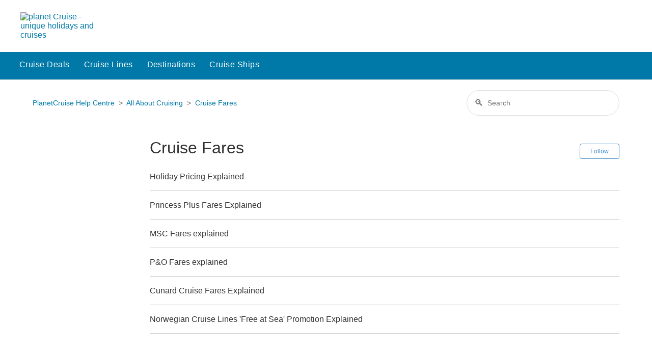

--- FILE ---
content_type: text/html; charset=utf-8
request_url: https://help.planetcruise.com/hc/en-gb/sections/6627668372252-Cruise-Fares
body_size: 4692
content:
<!DOCTYPE html>
<html dir="ltr" lang="en-GB">
<head>
  <meta charset="utf-8" />
  <!-- v26880 -->


  <title>Cruise Fares &ndash; PlanetCruise Help Centre</title>

  

  <link rel="canonical" href="https://help.planetcruise.com/hc/en-gb/sections/6627668372252-Cruise-Fares">
<link rel="alternate" hreflang="en-gb" href="https://help.planetcruise.com/hc/en-gb/sections/6627668372252-Cruise-Fares">
<link rel="alternate" hreflang="x-default" href="https://help.planetcruise.com/hc/en-gb/sections/6627668372252-Cruise-Fares">

  <link rel="stylesheet" href="//static.zdassets.com/hc/assets/application-f34d73e002337ab267a13449ad9d7955.css" media="all" id="stylesheet" />
  <link rel="stylesheet" type="text/css" href="/hc/theming_assets/9144896/360000599500/style.css?digest=24877166864924">

  <link rel="icon" type="image/x-icon" href="/hc/theming_assets/01HZPH68E8GKQ82Q1YE5HKNTZE">

    <script async src="https://www.googletagmanager.com/gtag/js?id=G-HP9FTL3X7K"></script>
<script>
  window.dataLayer = window.dataLayer || [];
  function gtag(){dataLayer.push(arguments);}
  gtag('js', new Date());
  gtag('config', 'G-HP9FTL3X7K');
</script>


  <meta content="width=device-width, initial-scale=1.0" name="viewport" />
  <link href="https://www.planetcruise.com/bundles/MainStyle?v=ol6bAzl2cKLOK8y0TlUetKW8i3So9MpG6u3Eg6cIgvk1" rel="stylesheet"/>
<meta name="robots" content="noindex" />

<!-- Google Tag Manager -->
<script>(function(w,d,s,l,i){w[l]=w[l]||[];w[l].push({'gtm.start':
new Date().getTime(),event:'gtm.js'});var f=d.getElementsByTagName(s)[0],
j=d.createElement(s),dl=l!='dataLayer'?'&l='+l:'';j.async=true;j.src=
'https://www.googletagmanager.com/gtm.js?id='+i+dl;f.parentNode.insertBefore(j,f);
})(window,document,'script','dataLayer','GTM-5SG2VBC');</script>
<!-- End Google Tag Manager -->
  
</head>
<body class="">
  
  
  

  <!-- Google Tag Manager (noscript) -->
<noscript><iframe src="https://www.googletagmanager.com/ns.html?id=GTM-5SG2VBC"
height="0" width="0" style="display:none;visibility:hidden"></iframe></noscript>
<!-- End Google Tag Manager (noscript) -->

<!-- class="warning-message"><a href="https://help.planetcruise.com/hc/en-gb/p/Contact-us">Planet Cruise will be CLOSED on Christmas Day.<br>
Please click here to visit our Contact Us page for our full opening hours over Christmas and New Year.<br>
Wishing all of our Customers a very Merry Christmas and a happy 2026</a>
-->




<header class="header-b">
       


    <!-- row with logo and phone number -->
    <div class="header__main">
        <div class="header__inner-row">
            <div class="header__logo">
                <figure>
                    <a href="https://www.planetcruise.com/en">
                        <img alt="planet Cruise - unique holidays and cruises" src="https://www.planetcruise.com/Content/Images/PlanetLogos/svg/planetcruise.svg" style="max-width: 170px;">
                    </a>
                </figure>
            </div>

            <div class="header__right">
                
                

                    



                
                
                

                
                




                
                

                    
                    
            </div>
        </div>
    </div>

    <!-- row with top navigation -->

    <div class="header__topmenu">
        <div class="header__inner-row">

            <!-- This is the main navigation on desktop but becomes the mobile menu when on mobile  -->
            <div class="mobile-menu-panel" data-panel-state="closed">
                <div class="mobile-menu-panel__header">

                    <!-- FLAGS IN HEADER MOBILE -->
                    <!-- MOBILE Currency selection -->
                    
<!-- urrency selector B version -->



                    <!-- MOBILE Country flag selection -->
                    
<!-- Language selector B version  -->




                    <!-- close button -->
                    <div class="mobile-menu-panel__close js-trigger-close-mobile-menu-panel"></div>


                </div>

                <nav class="header__nav">
                    <ul class="header-nav__ul">
                        <li><a class="header-nav__link" href="https://www.planetcruise.com/en/cruise-deals">Cruise Deals</a></li>
                        <li><a class="header-nav__link" href="https://www.planetcruise.com/en/cruise-lines">Cruise Lines</a></li>
                        <li><a class="header-nav__link" href="https://www.planetcruise.com/en/cruise-destinations">Destinations</a></li>
                        <li><a class="header-nav__link" href="https://www.planetcruise.com/en/cruise-ships">Cruise Ships</a></li>
												<!-- 
                        <li style="margin-left:auto; margin-right: 0px;"> <a class="header-nav__link" href="/hc/en-gb/requests/new">Submit a request</a> </li>
 												-->

                    </ul>
                </nav>

                <!-- My Booking 2 -->
                
                
                <!-- newsletter in mobile panel -->
                
    <style>

        .newsletter-header {
            display: none
        }

        @media only screen and (max-width:768px) {
            .newsletter-header span {
                position: relative;
                top: 15px;
                font-size: 20px;
                float: right
            }

            .newsletter-header {
                background-color: #196398;
                color: #fff;
                padding: 10px 6px;
                font-size: 14px;
                display: block
            }

                .newsletter-header p {
                    padding-left: 10px;
                    padding-right: 6px;
                    padding-top: 10px;
                    float: left;
                    position: relative;
                    width: 55%
                }

                .newsletter-header .container {
                    padding-left: 5px;
                    padding-right: 5px
                }

                .newsletter-header .envelope {
                    width: 40px;
                    float: left;
                    position: relative;
                    margin-top: 10px;
                }

                .newsletter-header .btn {
                    padding: 10px 16px;
                    margin-left: 3px;
                    display: inline-block;
                    margin-bottom: 0;
                    font-weight: 400;
                    text-align: center;
                    vertical-align: middle;
                    cursor: pointer;
                    background-image: none;
                    border: 1px solid transparent;
                    white-space: nowrap;
                    font-size: 14px;
                    line-height: 1.3;
                    border-radius: 4px;
                    color: #fff;
                    margin-top: 10px;
                    float: left;
                    position: relative
                }

                    .newsletter-header .btn:link {
                        background-color: #c93e6a;
                        color: #fff
                    }

                    .newsletter-header .btn:active, .newsletter-header .btn:hover, .newsletter-header .btn:visited {
                        background-color: #CC5A78;
                        color: #fff
                    }
        }

        @media only screen and (max-width:395px) {
            .newsletter-header .envelope {
                width: 40px;
                float: left;
                position: relative;
                margin-top: 5px;
            }
        }

        @media only screen and (max-width:360px) {
            .newsletter-header .envelope {
                width: 38px;
                float: left;
                position: relative;
                margin-top: 10px;
                height: 35px;
            }
        }
    </style>
    <div class="newsletter-in-mobile-menu">
        
        <i class="fa fa-envelope"></i>
            
        <p>
            Sign up to our newsletter for exclusive offers
            <a href="https://www.planetcruise.com/newsletter-sign-up" class="" type="Sign up" name="Sign up" id="Sign up">Sign-up</a>
        </p>

    </div>




            </div>

        </div>

    </div>

</header>



  <main role="main">
    <div class="container-divider"></div>
<div class="container">
  <nav class="sub-nav">
    <ol class="breadcrumbs">
  
    <li title="PlanetCruise Help Centre">
      
        <a href="/hc/en-gb">PlanetCruise Help Centre</a>
      
    </li>
  
    <li title="All About Cruising">
      
        <a href="/hc/en-gb/categories/4951384593436-All-About-Cruising">All About Cruising</a>
      
    </li>
  
    <li title="Cruise Fares">
      
        <a href="/hc/en-gb/sections/6627668372252-Cruise-Fares">Cruise Fares</a>
      
    </li>
  
</ol>

    <form role="search" class="search" data-search="" action="/hc/en-gb/search" accept-charset="UTF-8" method="get"><input type="hidden" name="utf8" value="&#x2713;" autocomplete="off" /><input type="search" name="query" id="query" placeholder="Search" aria-label="Search" /></form>
  </nav>

  <div class="section-container">
    <section class="section-content">
      <header class="page-header">
        <h1>
          Cruise Fares
        </h1>
        
          <div class="section-subscribe"><div data-helper="subscribe" data-json="{&quot;item&quot;:&quot;section&quot;,&quot;url&quot;:&quot;/hc/en-gb/sections/6627668372252-Cruise-Fares/subscription.json?to=section&quot;,&quot;follow_label&quot;:&quot;Follow&quot;,&quot;unfollow_label&quot;:&quot;Unfollow&quot;,&quot;following_label&quot;:&quot;Following&quot;,&quot;can_subscribe&quot;:true,&quot;is_subscribed&quot;:false,&quot;options&quot;:[{&quot;label&quot;:&quot;New articles&quot;,&quot;url&quot;:&quot;/hc/en-gb/sections/6627668372252-Cruise-Fares/subscription.json?subscribe_to_grandchildren=false&quot;,&quot;selected&quot;:false},{&quot;label&quot;:&quot;New articles and comments&quot;,&quot;url&quot;:&quot;/hc/en-gb/sections/6627668372252-Cruise-Fares/subscription.json?subscribe_to_grandchildren=true&quot;,&quot;selected&quot;:false}]}"></div></div>
        
        
      </header>

      


      
        <ul class="article-list">
          
            <li class="article-list-item ">
              
              <a href="/hc/en-gb/articles/10024101167644-Holiday-Pricing-Explained" class="article-list-link">Holiday Pricing Explained</a>
              
            </li>
          
            <li class="article-list-item ">
              
              <a href="/hc/en-gb/articles/8548000674972-Princess-Plus-Fares-Explained" class="article-list-link">Princess Plus Fares Explained</a>
              
            </li>
          
            <li class="article-list-item ">
              
              <a href="/hc/en-gb/articles/6632227250972-MSC-Fares-explained" class="article-list-link">MSC Fares explained</a>
              
            </li>
          
            <li class="article-list-item ">
              
              <a href="/hc/en-gb/articles/6627773253276-P-O-Fares-explained" class="article-list-link">P&amp;O Fares explained</a>
              
            </li>
          
            <li class="article-list-item ">
              
              <a href="/hc/en-gb/articles/24354179748508-Cunard-Cruise-Fares-Explained" class="article-list-link">Cunard Cruise Fares Explained</a>
              
            </li>
          
            <li class="article-list-item ">
              
              <a href="/hc/en-gb/articles/10417486127516-Norwegian-Cruise-Lines-Free-at-Sea-Promotion-Explained" class="article-list-link">Norwegian Cruise Lines &#39;Free at Sea&#39; Promotion Explained</a>
              
            </li>
          
        </ul>
      

      

    </section>
  </div>
</div>

  </main>

  
<!-- 
<footer class="footer">
  
</footer>
-->
<script id="config" type="application/json">{
	"urls": {
  	"home": "/hc/en-gb",
  	"new_request": "/hc/en-gb/requests/new"
  }
}</script>
<script src="/hc/theming_assets/01HZPH67QRVY358E4XH3CHDGS0"></script>


  <!-- / -->

  
  <script src="//static.zdassets.com/hc/assets/en-gb.90127aaf1e44f1f99743.js"></script>
  

  <script type="text/javascript">
  /*

    Greetings sourcecode lurker!

    This is for internal Zendesk and legacy usage,
    we don't support or guarantee any of these values
    so please don't build stuff on top of them.

  */

  HelpCenter = {};
  HelpCenter.account = {"subdomain":"iglu","environment":"production","name":"Iglu"};
  HelpCenter.user = {"identifier":"da39a3ee5e6b4b0d3255bfef95601890afd80709","email":null,"name":"","role":"anonymous","avatar_url":"https://assets.zendesk.com/hc/assets/default_avatar.png","is_admin":false,"organizations":[],"groups":[]};
  HelpCenter.internal = {"asset_url":"//static.zdassets.com/hc/assets/","web_widget_asset_composer_url":"https://static.zdassets.com/ekr/snippet.js","current_session":{"locale":"en-gb","csrf_token":null,"shared_csrf_token":null},"usage_tracking":{"event":"section_viewed","data":"[base64]--5e89da859474a732ff17ca8177f3de2306a2de38","url":"https://help.planetcruise.com/hc/activity"},"current_record_id":null,"current_record_url":null,"current_record_title":null,"current_text_direction":"ltr","current_brand_id":360000599500,"current_brand_name":"Planet Cruise","current_brand_url":"https://planet-cruise.zendesk.com","current_brand_active":true,"current_path":"/hc/en-gb/sections/6627668372252-Cruise-Fares","show_autocomplete_breadcrumbs":true,"user_info_changing_enabled":false,"has_user_profiles_enabled":false,"has_end_user_attachments":true,"user_aliases_enabled":false,"has_anonymous_kb_voting":true,"has_multi_language_help_center":true,"show_at_mentions":false,"embeddables_config":{"embeddables_web_widget":false,"embeddables_help_center_auth_enabled":false,"embeddables_connect_ipms":false},"answer_bot_subdomain":"static","gather_plan_state":"subscribed","has_article_verification":true,"has_gather":true,"has_ckeditor":false,"has_community_enabled":false,"has_community_badges":true,"has_community_post_content_tagging":false,"has_gather_content_tags":true,"has_guide_content_tags":true,"has_user_segments":true,"has_answer_bot_web_form_enabled":false,"has_garden_modals":false,"theming_cookie_key":"hc-da39a3ee5e6b4b0d3255bfef95601890afd80709-2-preview","is_preview":false,"has_search_settings_in_plan":true,"theming_api_version":2,"theming_settings":{"brand_color":"rgba(66, 139, 202, 1)","brand_text_color":"#FFFFFF","text_color":"#333333","link_color":"rgba(66, 139, 202, 1)","background_color":"#FFFFFF","heading_font":"-apple-system, BlinkMacSystemFont, 'Segoe UI', Helvetica, Arial, sans-serif","text_font":"-apple-system, BlinkMacSystemFont, 'Segoe UI', Helvetica, Arial, sans-serif","logo":"/hc/theming_assets/01HZPH68A9MS6HZQ8J3AWMVN61","favicon":"/hc/theming_assets/01HZPH68E8GKQ82Q1YE5HKNTZE","instant_search":true,"scoped_kb_search":true,"scoped_community_search":true,"show_recent_activity":true,"show_articles_in_section":true,"show_article_author":false,"show_article_comments":true,"show_follow_article":true,"show_recently_viewed_articles":true,"show_related_articles":true,"show_article_sharing":false,"show_follow_section":true,"show_follow_post":true,"show_post_sharing":true,"show_follow_topic":true},"has_pci_credit_card_custom_field":true,"help_center_restricted":false,"is_assuming_someone_else":false,"flash_messages":[],"user_photo_editing_enabled":true,"user_preferred_locale":"en-gb","base_locale":"en-gb","login_url":"https://iglu.zendesk.com/access?brand_id=360000599500\u0026return_to=https%3A%2F%2Fhelp.planetcruise.com%2Fhc%2Fen-gb%2Fsections%2F6627668372252-Cruise-Fares","has_alternate_templates":true,"has_custom_statuses_enabled":true,"has_hc_generative_answers_setting_enabled":true,"has_generative_search_with_zgpt_enabled":false,"has_suggested_initial_questions_enabled":false,"has_guide_service_catalog":true,"has_service_catalog_search_poc":false,"has_service_catalog_itam":false,"has_csat_reverse_2_scale_in_mobile":false,"has_knowledge_navigation":false,"has_unified_navigation":false,"has_unified_navigation_eap_access":false,"has_csat_bet365_branding":false,"version":"v26880","dev_mode":false};
</script>

  
  
  <script src="//static.zdassets.com/hc/assets/hc_enduser-9d4172d9b2efbb6d87e4b5da3258eefa.js"></script>
  <script type="text/javascript" src="/hc/theming_assets/9144896/360000599500/script.js?digest=24877166864924"></script>
  
</body>
</html>

--- FILE ---
content_type: application/javascript
request_url: https://help.planetcruise.com/hc/theming_assets/01HZPH67QRVY358E4XH3CHDGS0
body_size: 3589
content:
!function(){"use strict";function e(r,n){let s=[];if("string"==typeof r){const e=r.trim();if(e.startsWith("<")){const t=document.createDocumentFragment(),r=document.createElement("template");r.innerHTML=e,Array.from(r.content.children).forEach(t.appendChild.bind(t)),s=Array.from(t.children),r.remove()}else s=Array.from(document.querySelectorAll(e))}else null==r?s=[]:r.constructor===e?console.error("dont use this"):s=r.forEach?Array.from(r).filter(Boolean):[r];return{...t,els:s,parent:n,__proto__:{constructor:e},get length(){return s.length},get id(){var e;return null===(e=s[0])||void 0===e?void 0:e.id},set id(e){s.length&&(s[0].id=this.getValue(e,s[0].id))},get value(){return s.find((e=>"value"in e)).value},set value(e){s.forEach((t=>{"value"in t&&t.setAttribute("value",this.getValue(e,t.value))}))},get type(){var e;return null===(e=s.find((e=>e instanceof HTMLInputElement)))||void 0===e?void 0:e.type},set type(e){s.filter((e=>e instanceof HTMLInputElement)).forEach((t=>{const r=t;r.type=this.getValue(e,r.type)}))},get checked(){var e;return null===(e=s.find((e=>e instanceof HTMLInputElement)))||void 0===e?void 0:e.checked},set checked(e){s.filter((e=>e instanceof HTMLInputElement)).forEach((t=>{const r=t;r.checked=this.getValue(e,r.checked)}))},get selected(){var e;return null===(e=s.find((e=>e instanceof HTMLOptionElement)))||void 0===e?void 0:e.selected},set selected(e){s.filter((e=>e instanceof HTMLOptionElement)).forEach((t=>{const r=t;r.selected=this.getValue(e,r.selected)}))},get name(){var e;return null===(e=s.find((e=>e instanceof HTMLInputElement)))||void 0===e?void 0:e.name},set name(e){s.filter((e=>e instanceof HTMLInputElement)).forEach((t=>{const r=t;r.name=this.getValue(e,r.name)}))},get innerHTML(){var e;return null===(e=s[0])||void 0===e?void 0:e.innerHTML},set innerHTML(e){s.forEach((t=>{t.innerHTML=this.getValue(e,t.innerHTML)}))},get outerHTML(){var e;return null===(e=s[0])||void 0===e?void 0:e.outerHTML},set outerHTML(e){s.forEach((t=>{t.outerHTML=this.getValue(e,t.outerHTML)}))},get textContent(){var e;return(null===(e=s[0])||void 0===e?void 0:e.textContent)||""},set textContent(e){s.forEach((t=>{t.textContent=this.getValue(e,t.textContent)}))},get dataset(){return s.length?s[0].dataset:{}},get parentNode(){return e(s.map((e=>e.parentNode)),this)},get parentElement(){return e(s.map((e=>e.parentElement)),this)},get childNodes(){return e(s.map((e=>Array.from(e.childNodes))).flat(),this)},get children(){return e(s.map((e=>Array.from(e.children))).flat(),this)},get nextElementSibling(){return s.length?s[0].nextElementSibling:void 0},get nextSibling(){return s.length?s[0].nextSibling:void 0},get previousElementSibling(){return s.length?s[0].previousElementSibling:void 0},get previousSibling(){return s.length?s[0].previousSibling:void 0},get 0(){return s[0]},get classList(){const e=this;return{add(){for(var e=arguments.length,t=new Array(e),r=0;r<e;r++)t[r]=arguments[r];return s.forEach((e=>e.classList.add(...t.flat()))),this},remove(){for(var e=arguments.length,t=new Array(e),r=0;r<e;r++)t[r]=arguments[r];return s.forEach((e=>e.classList.remove(...t.flat()))),this},replace(e,t){return s.forEach((r=>r.classList.replace(e,t))),this},toggle(e,t){return s.forEach((r=>r.classList.toggle(e,t))),this},filter(e){return s.forEach((t=>{Array.from(t.classList).forEach((r=>{e(r)?t.classList.add(r):t.classList.remove(r)}))})),this},contains:e=>s.some((t=>t.classList.contains(e))),end:()=>e,[Symbol.iterator](){const e=s.map((e=>Array.from(e.classList))).flat();return{i:0,next(){const t=this.i==e.length,r=e[this.i];return this.i+=1,{value:r,done:t}},[Symbol.iterator](){return this}}}}},get style(){return{get height(){return s.length?s[0].style.height:void 0},set height(e){s.forEach((t=>{t.style.height=`${e}px`}))},get width(){return s.length?s[0].style.width:void 0},set width(e){s.forEach((t=>{t.style.width=`${e}px`}))},get top(){return s.length?s[0].style.top:void 0},set top(e){s.forEach((t=>{t.style.top=`${e}px`}))},get right(){return s.length?s[0].style.right:void 0},set right(e){s.forEach((t=>{t.style.right=`${e}px`}))},get bottom(){return s.length?s[0].style.bottom:void 0},set bottom(e){s.forEach((t=>{t.style.bottom=`${e}px`}))},get left(){return s.length?s[0].style.left:void 0},set left(e){s.forEach((t=>{t.style.left=`${e}px`}))},get display(){return s.length?s[0].style.display:void 0},set display(e){s.forEach((t=>{t.style.display=`${e}px`}))}}},get events(){const e=this;return{changed(e){let t=arguments.length>1&&void 0!==arguments[1]&&arguments[1];return this.returnPromise("change",e,t)},returnPromise(t,r){let n=arguments.length>2&&void 0!==arguments[2]&&arguments[2];return new Promise(((s,i)=>{try{e.on(t,r,(function(){s(this.value)}),n)}catch(e){i(e)}}))}}}}}const t={els:[],parent:void 0,length:0,id:"",value:"",type:"",checked:!1,selected:!1,name:"",innerHTML:"",outerHTML:"",textContent:"",dataset:{},parentNode:void 0,classList:{},style:{},events:{},__proto__:{constructor:e},[Symbol.iterator](){const{els:e}=this;return{i:0,next(){const t=this.i==e.length,r=e[this.i];return this.i+=1,{value:r,done:t}},[Symbol.iterator](){return this}}},forEach(t){return this.els.forEach(((r,n,s)=>t.call(e(r,this),r,n,s))),this},reduce(e,t){return this.els.reduce(e,t)},find(e){return this.els.find(e)},findIndex(e){return this.els.findIndex(e)},map(e){return this.els.map(e)},every(e){return this.els.every(e)},some(e){return this.els.some(e)},slice(e,t){return this.els.slice(e,t)},filter(t){return e(this.els.filter(((r,n,s)=>t.apply(e(r,this),[r,n,s]))),this)},exclude(e){return this.filter((function(){return!e(...arguments)}))},reverse(){return this.els.reverse(),this},filterTextNodes(){return this.filter((e=>e.nodeType==Node.TEXT_NODE))},excludeTextNodes(){return this.exclude((e=>e.nodeType==Node.TEXT_NODE))},add(){for(var e=arguments.length,t=new Array(e),r=0;r<e;r++)t[r]=arguments[r];return this.els.push(...this.flatArgs(t)),this},getAttribute(e){return this.els.length?this.els[0].getAttribute(e):void 0},getAttributes(e){return this.els.map((t=>t.getAttribute(e)))},setAttribute(e,t){return this.els.forEach((r=>r.setAttribute(e,this.getValue(t,r.getAttribute(e))))),this},removeAttribute(e){return this.els.forEach((t=>t.removeAttribute(e))),this},toggleAttribute(e,t){return this.els.forEach((r=>r.toggleAttribute(e,t))),this},getProperty(e){var t;return null===(t=this.els[0])||void 0===t?void 0:t[e]},setProperty(e,t){return this.els.forEach((r=>{r[e]=this.getValue(t,r[e])})),this},val(e){let t=!(arguments.length>1&&void 0!==arguments[1])||arguments[1];return void 0===e?this.value:(this.setProperty("value",e),t&&this.trigger("change"),this)},getValue(e,t){if(e instanceof Function){const r=e.call(this,t);return void 0===r?t:r}return e},isEmpty(){return this.els.every((e=>0==e.children.length))},getChildNodesExclWhitespace(){return e(this.els.map((e=>Array.from(e.childNodes).filter((e=>{var t;return 3!=e.nodeType||""!==(null===(t=e.textContent)||void 0===t?void 0:t.trim())})))).flat(),this)},nextElementSiblings(t){const r=[];return this.els.forEach((e=>{let n=e.nextElementSibling;for(;n&&n.matches(t);)r.push(n),n=n.nextElementSibling})),e(r,this)},nextElementSiblingsUntil(t){const r=[];return this.els.forEach((e=>{let n=e.nextElementSibling;for(;n&&!n.matches(t);)r.push(n),n=n.nextElementSibling})),e(r,this)},matches(e){return this.els.every((t=>t.matches(e)))},closest(t){return this.els.length?e(this.els[0].closest(t),this):e(void 0,this)},parentNodes(t){const r=[];return this.els.forEach((e=>{let n=e.parentNode;for(;n&&n instanceof HTMLElement;)n.matches(t)&&r.push(n),n=n.parentNode})),e(r,this)},get(){let e=arguments.length>0&&void 0!==arguments[0]?arguments[0]:0;return this.els.at(e)},at(t){return e(this.els.at(t),this)},first(){return this.at(0)},last(){return this.at(-1)},end(){if(this.parent)return this.parent;throw new Error("cant go up a level -- no parent")},hide(){return this.classList.add("hide"),this},show(){return this.classList.remove("hide"),this},toggle(e){return this.classList.toggle("hide",void 0===e?void 0:!e),this},setStyle(e,t){return void 0===t?Object.entries(e).forEach((e=>{let[t,r]=e;return this.setStyle(t,r)})):"string"==typeof e&&this.els.forEach((r=>{r.style.setProperty(e,this.getValue(t,r.style.getPropertyValue(e)))})),this},css(e,t){return this.setStyle(e,t)},query(t){return e(this.els.map((e=>Array.from(e.querySelectorAll(t)))).flat(),this)},querySelectorAll(e){return this.query(e)},querySelector(e){return this.query(e).els[0]},insertBefore(){for(var e=arguments.length,t=new Array(e),r=0;r<e;r++)t[r]=arguments[r];return this.flatArgs(t).forEach((e=>this.els.forEach((t=>{var r;return null===(r=e.parentNode)||void 0===r?void 0:r.insertBefore(t,e)})))),this},insertAfter(){for(var e=arguments.length,t=new Array(e),r=0;r<e;r++)t[r]=arguments[r];return this.flatArgs(t).forEach((e=>this.els.forEach((t=>{var r;return null===(r=e.parentNode)||void 0===r?void 0:r.insertBefore(t,e.nextSibling)})))),this},prependTo(){for(var e=arguments.length,t=new Array(e),r=0;r<e;r++)t[r]=arguments[r];return this.flatArgs(t).forEach((e=>this.els.forEach((t=>e.insertBefore(t,e.firstChild))))),this},appendTo(){for(var e=arguments.length,t=new Array(e),r=0;r<e;r++)t[r]=arguments[r];return this.flatArgs(t).forEach((e=>this.els.forEach((t=>e.appendChild(t))))),this},before(){for(var e=arguments.length,t=new Array(e),r=0;r<e;r++)t[r]=arguments[r];return this.flatArgs(t).forEach((e=>this.els.forEach((t=>t.before(e))))),this},after(){for(var e=arguments.length,t=new Array(e),r=0;r<e;r++)t[r]=arguments[r];return this.els.forEach((e=>e.after(...this.flatArgs(t)))),this},prepend(){for(var e=arguments.length,t=new Array(e),r=0;r<e;r++)t[r]=arguments[r];return this.flatArgs(t).forEach((e=>this.els.forEach((t=>t.prepend(e))))),this},append(){for(var e=arguments.length,t=new Array(e),r=0;r<e;r++)t[r]=arguments[r];return this.flatArgs(t).forEach((e=>this.els.forEach((t=>t.append(e))))),this},wrap(t){return e(this.els.map((r=>{const n=e(t).insertBefore(r);return n.append(r),n})),this)},wrapAll(t){if(!this.els.length)return this;const r=e(t).insertBefore(this.els[0]);return this.els.forEach((e=>r.append(e))),r},appendChild(){for(var e=arguments.length,t=new Array(e),r=0;r<e;r++)t[r]=arguments[r];return this.flatArgs(t).forEach((e=>this.els.forEach((t=>t.appendChild(e))))),this},setInnerHTML(e){return this.els.forEach((t=>{t.innerHTML=e})),this},setTextContent(e){return this.els.forEach((t=>{t.textContent=e})),this},remove(){return this.els.forEach((e=>{var t;return null===(t=e.parentNode)||void 0===t?void 0:t.removeChild(e)})),this},clear(){return this.setInnerHTML("")},cloneNode(){let t=arguments.length>0&&void 0!==arguments[0]&&arguments[0];return e(this.els.map((e=>e.cloneNode(t))),this)},scrollIntoView(){return this.els[0].scrollIntoView(),this},focus(){return this.els[0].focus(),this},getBoundingClientRect(){return this.els[0].getBoundingClientRect()},on(t,r,n){let s=arguments.length>3&&void 0!==arguments[3]&&arguments[3];n||"function"!=typeof r||(n=r,r=void 0);const i=t.split(" "),o=this;return this.els.forEach((t=>{i.forEach((i=>{t.addEventListener(i,(s=>{if(n)if(r){for(let{target:t}=s;t;t=t.parentNode)if(t&&t.matches&&t.matches(r)){n.call(e(t,o),s);break}}else n.call(e(t,o),s)}),s)}))})),this},off(e,t){let r=arguments.length>2&&void 0!==arguments[2]&&arguments[2];const n=e.split(" ");return this.els.forEach((e=>n.forEach((n=>e.removeEventListener(n,t,r))))),this},trigger(e,t){const r={bubbles:!0};t&&(r.detail=t);const n=t?new CustomEvent(e,r):new Event(e,r);return this.els.forEach((e=>e.dispatchEvent(n))),this},flatArgs:t=>t.flat().reduce(((t,r)=>("string"==typeof r&&(r=e(r)),r.constructor===e?[...t,...Array.from(r)]:[...t,r])),[])};e.fn={},e.onAll=function(t,r,n){const s=r.reduce(((t,r)=>t.set(e(r),!1)),new Map);for(const e of s.keys())e.on(t,(function(){s.set(this,!0),[...s.values()].every((e=>!0===e))&&n([...s.keys()])}))};const r=new Promise((e=>{"undefined"==typeof document&&e(!0),"loading"!=document.readyState?e(!0):document.addEventListener("DOMContentLoaded",(()=>{e(!0)}))}));function n(t){const r=function(){let{footer_selector:t="script#config"}=arguments.length>0&&void 0!==arguments[0]?arguments[0]:{};try{return JSON.parse(e(t).textContent||"{}")}catch(e){return console.error("missing/invalid "+t),{}}}(t);return{config:r,trans:s(t),page:i(r.urls,t)}}function s(){let{selector:t="#_trans li"}=arguments.length>0&&void 0!==arguments[0]?arguments[0]:{};return e(t).reduce(((e,t)=>t.dataset.key?{...e,[t.dataset.key]:t.innerHTML}:e),{})}function i(t){let{page_config_selector:r="script#page"}=arguments.length>1&&void 0!==arguments[1]?arguments[1]:{};const n={},s=e(r).textContent;if(s)try{n.config=JSON.parse(s)}catch(e){console.error("invalid "+r)}if(!t)return n;const i=Object.entries(t).sort(((e,t)=>{let[r,n]=e,[s,i]=t;return n.length<i.length?1:-1})).find((e=>{let[t,r]=e;return location.pathname.match(r)})),o=i&&i[0];if(o){if("requests"==o){if(e(".notification-error").find((e=>Boolean(e.id&&"upload-error"!=e.id))))return n.new_request=!0,n.has_validation_errors=!0,n}n[o]=!0,n.name=o}return n}new Promise((e=>{"undefined"==typeof window&&e(!0),window.addEventListener("load",(()=>{e(!0)}))}));const o={7955229506588:7955210986012,7983261856924:8054995884316,7983304292380:8058310862748,7983288363676:8058360584604,7983288761628:8058391281948,7983283575324:8058527905820,7983284188700:8058594688412,7983307843612:8058691010332,7983308879004:8058755200668,7983317155612:8058840270364,8058881617308:8058952551580};function l(e){return e.reduce(((e,t)=>(t.options?e.push(...l(t.options)):t.value&&e.push(t),e)),[])}(async()=>{if(n().page.new_request){!function(t){const r=e("#request_anonymous_requester_email");r.length&&(r.previousElementSibling.textContent=t)}("Email address linked to your booking"),await r;const t=e("#request_issue_type_select");if(!t.value)return void console.error("No ticket form id");!function(t,r){const n=e("#request_subject"),s=e(`#request_custom_fields_${r}`);if(!s.length)return;n.parentNode.setAttribute("hidden","");const i=l(JSON.parse(s.dataset.tagger));s.on("change",(()=>{const e=i.find((e=>e.value==s.value));e&&(n.value=`${t} ${e.label}`)})).trigger("change")}(t.query("option[selected]").textContent,o[Number(t.value)])}})()}();

//# sourceMappingURL=ppsc-script.js.map